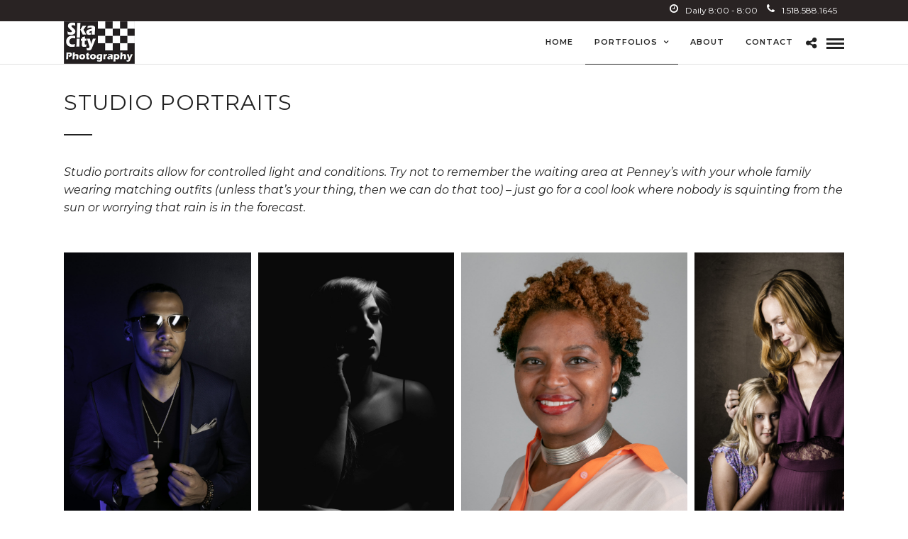

--- FILE ---
content_type: text/html; charset=UTF-8
request_url: http://www.skacityphotography.com/portfolios/studio-portraits/
body_size: 9463
content:
<!DOCTYPE html>
<html lang="en"  data-menu="leftalign">
<head>

<link rel="profile" href="http://gmpg.org/xfn/11" />
<link rel="pingback" href="http://www.skacityphotography.com/xmlrpc.php" />

 

<title>Studio Portraits &#8211; Ska City Photography</title>
<link rel='dns-prefetch' href='//fonts.googleapis.com' />
<link rel='dns-prefetch' href='//s.w.org' />
<link rel="alternate" type="application/rss+xml" title="Ska City Photography &raquo; Feed" href="http://www.skacityphotography.com/feed/" />
<link rel="alternate" type="application/rss+xml" title="Ska City Photography &raquo; Comments Feed" href="http://www.skacityphotography.com/comments/feed/" />
<meta charset="UTF-8" /><meta name="viewport" content="width=device-width, initial-scale=1, maximum-scale=1" /><meta name="format-detection" content="telephone=no"><meta property="og:type" content="article" /><meta property="og:type" content="article" /><meta property="og:image" content="http://www.skacityphotography.com/wp-content/uploads/2018/09/IMG_5154-200x300.jpg"/><meta property="og:title" content="Studio Portraits"/><meta property="og:url" content="http://www.skacityphotography.com/portfolios/studio-portraits/"/>		<script type="text/javascript">
			window._wpemojiSettings = {"baseUrl":"https:\/\/s.w.org\/images\/core\/emoji\/11.2.0\/72x72\/","ext":".png","svgUrl":"https:\/\/s.w.org\/images\/core\/emoji\/11.2.0\/svg\/","svgExt":".svg","source":{"concatemoji":"http:\/\/www.skacityphotography.com\/wp-includes\/js\/wp-emoji-release.min.js"}};
			!function(e,a,t){var n,r,o,i=a.createElement("canvas"),p=i.getContext&&i.getContext("2d");function s(e,t){var a=String.fromCharCode;p.clearRect(0,0,i.width,i.height),p.fillText(a.apply(this,e),0,0);e=i.toDataURL();return p.clearRect(0,0,i.width,i.height),p.fillText(a.apply(this,t),0,0),e===i.toDataURL()}function c(e){var t=a.createElement("script");t.src=e,t.defer=t.type="text/javascript",a.getElementsByTagName("head")[0].appendChild(t)}for(o=Array("flag","emoji"),t.supports={everything:!0,everythingExceptFlag:!0},r=0;r<o.length;r++)t.supports[o[r]]=function(e){if(!p||!p.fillText)return!1;switch(p.textBaseline="top",p.font="600 32px Arial",e){case"flag":return s([55356,56826,55356,56819],[55356,56826,8203,55356,56819])?!1:!s([55356,57332,56128,56423,56128,56418,56128,56421,56128,56430,56128,56423,56128,56447],[55356,57332,8203,56128,56423,8203,56128,56418,8203,56128,56421,8203,56128,56430,8203,56128,56423,8203,56128,56447]);case"emoji":return!s([55358,56760,9792,65039],[55358,56760,8203,9792,65039])}return!1}(o[r]),t.supports.everything=t.supports.everything&&t.supports[o[r]],"flag"!==o[r]&&(t.supports.everythingExceptFlag=t.supports.everythingExceptFlag&&t.supports[o[r]]);t.supports.everythingExceptFlag=t.supports.everythingExceptFlag&&!t.supports.flag,t.DOMReady=!1,t.readyCallback=function(){t.DOMReady=!0},t.supports.everything||(n=function(){t.readyCallback()},a.addEventListener?(a.addEventListener("DOMContentLoaded",n,!1),e.addEventListener("load",n,!1)):(e.attachEvent("onload",n),a.attachEvent("onreadystatechange",function(){"complete"===a.readyState&&t.readyCallback()})),(n=t.source||{}).concatemoji?c(n.concatemoji):n.wpemoji&&n.twemoji&&(c(n.twemoji),c(n.wpemoji)))}(window,document,window._wpemojiSettings);
		</script>
		<style type="text/css">
img.wp-smiley,
img.emoji {
	display: inline !important;
	border: none !important;
	box-shadow: none !important;
	height: 1em !important;
	width: 1em !important;
	margin: 0 .07em !important;
	vertical-align: -0.1em !important;
	background: none !important;
	padding: 0 !important;
}
</style>
	<link rel='stylesheet' id='wp-block-library-css'  href='http://www.skacityphotography.com/wp-includes/css/dist/block-library/style.min.css' type='text/css' media='all' />
<link rel='stylesheet' id='photography-reset-css-css'  href='http://www.skacityphotography.com/wp-content/themes/photography/css/reset.css' type='text/css' media='all' />
<link rel='stylesheet' id='photography-wordpress-css-css'  href='http://www.skacityphotography.com/wp-content/themes/photography/css/wordpress.css' type='text/css' media='all' />
<link rel='stylesheet' id='photography-animation-css-css'  href='http://www.skacityphotography.com/wp-content/themes/photography/css/animation.css' type='text/css' media='all' />
<link rel='stylesheet' id='photography-modulobox-css'  href='http://www.skacityphotography.com/wp-content/themes/photography/js/modulobox/modulobox.css' type='text/css' media='all' />
<link rel='stylesheet' id='photography-jquery-ui-css-css'  href='http://www.skacityphotography.com/wp-content/themes/photography/css/jqueryui/custom.css' type='text/css' media='all' />
<link rel='stylesheet' id='photography-flexslider-css'  href='http://www.skacityphotography.com/wp-content/themes/photography/js/flexslider/flexslider.css' type='text/css' media='all' />
<link rel='stylesheet' id='photography-tooltipster-css'  href='http://www.skacityphotography.com/wp-content/themes/photography/css/tooltipster.css' type='text/css' media='all' />
<link rel='stylesheet' id='photography-odometer-theme-css'  href='http://www.skacityphotography.com/wp-content/themes/photography/css/odometer-theme-minimal.css' type='text/css' media='all' />
<link rel='stylesheet' id='photography-hw-parallax.css-css'  href='http://www.skacityphotography.com/wp-content/themes/photography/css/hw-parallax.css' type='text/css' media='all' />
<link rel='stylesheet' id='photography-progressive-image-css'  href='http://www.skacityphotography.com/wp-content/themes/photography/css/progressive-image.css' type='text/css' media='all' />
<link rel='stylesheet' id='photography-screen-css'  href='http://www.skacityphotography.com/wp-content/themes/photography/css/screen.css' type='text/css' media='all' />
<link rel='stylesheet' id='photography-leftalignmenu-css'  href='http://www.skacityphotography.com/wp-content/themes/photography/css/menus/leftalignmenu.css' type='text/css' media='all' />
<link rel='stylesheet' id='photography-fonts-css'  href='https://fonts.googleapis.com/css?family=Montserrat%3A300%2C400%2C600%2C700%2C400italic%7CHind%3A300%2C400%2C600%2C700%2C400italic&#038;subset=latin%2Ccyrillic-ext%2Cgreek-ext%2Ccyrillic' type='text/css' media='all' />
<link rel='stylesheet' id='fontawesome-css'  href='http://www.skacityphotography.com/wp-content/themes/photography/css/font-awesome.min.css' type='text/css' media='all' />
<link rel='stylesheet' id='themify-icons-css'  href='http://www.skacityphotography.com/wp-content/themes/photography/css/themify-icons.css' type='text/css' media='all' />
<link rel='stylesheet' id='photography-custom-css-css'  href='http://www.skacityphotography.com/wp-admin/admin-ajax.php?action=photography_custom_css' type='text/css' media='all' />
<link rel='stylesheet' id='photography-responsive-css-css'  href='http://www.skacityphotography.com/wp-content/themes/photography/css/grid.css' type='text/css' media='all' />
<link rel='stylesheet' id='kirki_google_fonts-css'  href='https://fonts.googleapis.com/css?family=Montserrat%3A500%7CHind%3A500&#038;subset' type='text/css' media='all' />
<link rel='stylesheet' id='kirki-styles-global-css'  href='http://www.skacityphotography.com/wp-content/themes/photography/modules/kirki/assets/css/kirki-styles.css' type='text/css' media='all' />
<style id='kirki-styles-global-inline-css' type='text/css'>
#page_content_wrapper img, .ppb_wrapper img, .portfolio_post_previous a, .portfolio_post_next a, #page_content_wrapper .inner .sidebar_wrapper .sidebar .content img, .page_content_wrapper .inner .sidebar_wrapper .sidebar .content img, .overlay_gallery_wrapper, #menu_wrapper .nav ul li ul, #menu_wrapper div .nav li ul{-webkit-border-radius:0px;-moz-border-radius:0px;border-radius:0px;}body, input[type=text], input[type=email], input[type=url], input[type=password], textarea{font-family:Montserrat, Helvetica, Arial, sans-serif;}body{font-size:16px;}h1, h2, h3, h4, h5, h6, h7, .post_quote_title, label, strong[itemprop="author"], #page_content_wrapper .posts.blog li a, .page_content_wrapper .posts.blog li a, .post_info_cat, .readmore{font-family:Montserrat, Helvetica, Arial, sans-serif;}h1, h2, h3, h4, h5, h6, h7, .odometer{font-weight:400;}h1, h2, h3, h4, h5, h6, h7{text-transform:uppercase;letter-spacing:1px;line-height:1.6;}h1{font-size:34px;}h2{font-size:30px;}h3{font-size:26px;}h4{font-size:22px;}h5{font-size:18px;}h6{font-size:16px;}body, #wrapper, #page_content_wrapper.fixed, #gallery_lightbox h2, .slider_wrapper .gallery_image_caption h2, #body_loading_screen, h3#reply-title span, .overlay_gallery_wrapper, .progress_bar_holder, .pricing_wrapper_border, .pagination a, .pagination span, #captcha-wrap .text-box input, #page_caption.split, #page_caption .bg_frame_split{background-color:#ffffff;}#page_caption.hasbg.split{border-color:#ffffff;}body, .pagination a, #gallery_lightbox h2, .slider_wrapper .gallery_image_caption h2, .post_info a, #page_content_wrapper.split #copyright, .page_content_wrapper.split #copyright, .ui-state-default a, .ui-state-default a:link, .ui-state-default a:visited{color:#222222;}::selection{background-color:#222222;}::-webkit-input-placeholder{color:#222222;}::-moz-placeholder{color:#222222;}:-ms-input-placeholder{color:#222222;}a{color:#222222;}.filter li a.active, #portfolio_wall_filters li a.active, #portfolio_wall_filters li a:hover, .filter li a:hover{border-color:#222222;}a:hover, a:active, .post_info_comment a i{color:#ac4d4d;}h1, h2, h3, h4, h5, h6, h7, pre, code, tt, blockquote, .post_header h5 a, .post_header h3 a, .post_header.grid h6 a, .post_header.fullwidth h4 a, .post_header h5 a, blockquote, .site_loading_logo_item i, .ppb_subtitle, .woocommerce .woocommerce-ordering select, .woocommerce #page_content_wrapper a.button, .woocommerce.columns-4 ul.products li.product a.add_to_cart_button, .woocommerce.columns-4 ul.products li.product a.add_to_cart_button:hover, .ui-accordion .ui-accordion-header a, .tabs .ui-state-active a, body.woocommerce div.product .woocommerce-tabs ul.tabs li.active a, body.woocommerce-page div.product .woocommerce-tabs ul.tabs li.active a, body.woocommerce #content div.product .woocommerce-tabs ul.tabs li.active a, body.woocommerce-page #content div.product .woocommerce-tabs ul.tabs li.active a, .woocommerce div.product .woocommerce-tabs ul.tabs li a, .post_header h5 a, .post_header h6 a{color:#222222;}body.page.page-template-gallery-archive-split-screen-php #fp-nav li .active span, body.tax-gallerycat #fp-nav li .active span, body.page.page-template-portfolio-fullscreen-split-screen-php #fp-nav li .active span, body.page.tax-portfolioset #fp-nav li .active span, body.page.page-template-gallery-archive-split-screen-php #fp-nav ul li a span, body.tax-gallerycat #fp-nav ul li a span, body.page.page-template-portfolio-fullscreen-split-screen-php #fp-nav ul li a span, body.page.tax-portfolioset #fp-nav ul li a span{background-color:#222222;}#social_share_wrapper, hr, #social_share_wrapper, .post.type-post, #page_content_wrapper .sidebar .content .sidebar_widget li h2.widgettitle, h2.widgettitle, h5.widgettitle, .comment .right, .widget_tag_cloud div a, .meta-tags a, .tag_cloud a, #footer, #post_more_wrapper, .woocommerce ul.products li.product, .woocommerce-page ul.products li.product, .woocommerce ul.products li.product .price, .woocommerce-page ul.products li.product .price, #page_content_wrapper .inner .sidebar_content, #page_content_wrapper .inner .sidebar_content.left_sidebar, .ajax_close, .ajax_next, .ajax_prev, .portfolio_next, .portfolio_prev, .portfolio_next_prev_wrapper.video .portfolio_prev, .portfolio_next_prev_wrapper.video .portfolio_next, .separated, .blog_next_prev_wrapper, #post_more_wrapper h5, #ajax_portfolio_wrapper.hidding, #ajax_portfolio_wrapper.visible, .tabs.vertical .ui-tabs-panel, .ui-tabs.vertical.right .ui-tabs-nav li, .woocommerce div.product .woocommerce-tabs ul.tabs li, .woocommerce #content div.product .woocommerce-tabs ul.tabs li, .woocommerce-page div.product .woocommerce-tabs ul.tabs li, .woocommerce-page #content div.product .woocommerce-tabs ul.tabs li, .woocommerce div.product .woocommerce-tabs .panel, .woocommerce-page div.product .woocommerce-tabs .panel, .woocommerce #content div.product .woocommerce-tabs .panel, .woocommerce-page #content div.product .woocommerce-tabs .panel, .woocommerce table.shop_table, .woocommerce-page table.shop_table, table tr td, .woocommerce .cart-collaterals .cart_totals, .woocommerce-page .cart-collaterals .cart_totals, .woocommerce .cart-collaterals .shipping_calculator, .woocommerce-page .cart-collaterals .shipping_calculator, .woocommerce .cart-collaterals .cart_totals tr td, .woocommerce .cart-collaterals .cart_totals tr th, .woocommerce-page .cart-collaterals .cart_totals tr td, .woocommerce-page .cart-collaterals .cart_totals tr th, table tr th, .woocommerce #payment, .woocommerce-page #payment, .woocommerce #payment ul.payment_methods li, .woocommerce-page #payment ul.payment_methods li, .woocommerce #payment div.form-row, .woocommerce-page #payment div.form-row, .ui-tabs li:first-child, .ui-tabs .ui-tabs-nav li, .ui-tabs.vertical .ui-tabs-nav li, .ui-tabs.vertical.right .ui-tabs-nav li.ui-state-active, .ui-tabs.vertical .ui-tabs-nav li:last-child, #page_content_wrapper .inner .sidebar_wrapper ul.sidebar_widget li.widget_nav_menu ul.menu li.current-menu-item a, .page_content_wrapper .inner .sidebar_wrapper ul.sidebar_widget li.widget_nav_menu ul.menu li.current-menu-item a, .pricing_wrapper, .pricing_wrapper li, .ui-accordion .ui-accordion-header, .ui-accordion .ui-accordion-content, #page_content_wrapper .sidebar .content .sidebar_widget li h2.widgettitle:before, h2.widgettitle:before, #autocomplete, .ppb_blog_minimal .one_third_bg, #page_content_wrapper .sidebar .content .sidebar_widget li h2.widgettitle, h2.widgettitle, h5.event_title, .tabs .ui-tabs-panel, .ui-tabs .ui-tabs-nav li, .ui-tabs li:first-child, .ui-tabs.vertical .ui-tabs-nav li:last-child, .woocommerce .woocommerce-ordering select, .woocommerce div.product .woocommerce-tabs ul.tabs li.active, .woocommerce-page div.product .woocommerce-tabs ul.tabs li.active, .woocommerce #content div.product .woocommerce-tabs ul.tabs li.active, .woocommerce-page #content div.product .woocommerce-tabs ul.tabs li.active, .woocommerce-page table.cart th, table.shop_table thead tr th, hr.title_break, .overlay_gallery_border, #page_content_wrapper.split #copyright, .page_content_wrapper.split #copyright, .post.type-post, .events.type-events, h5.event_title, .post_header h5.event_title, .client_archive_wrapper{border-color:#222222;}input[type=text], input[type=password], input[type=email], input[type=url], input[type=tel], textarea{background-color:#ffffff;color:#222222;border-color:#222222;}input[type=text]:focus, input[type=password]:focus, input[type=email]:focus, input[type=url]:focus, textarea:focus, #commentform input[type=text]:focus, #commentform input[type=email]:focus, #commentform input[type=url]:focus, #commentform textarea:focus{border-color:#999999;}input[type=text], input[type=password], input[type=email], input[type=url], input[type=tel], textarea, .woocommerce .quantity .qty{-webkit-border-radius:0px;-moz-border-radius:0px;border-radius:0px;}input[type=submit], input[type=button], a.button, .button, .woocommerce .page_slider a.button, a.button.fullwidth, .woocommerce-page div.product form.cart .button, .woocommerce #respond input#submit.alt, .woocommerce a.button.alt, .woocommerce button.button.alt, .woocommerce input.button.alt{font-family:Hind, Helvetica, Arial, sans-serif;}input[type=submit], input[type=button], a.button, .button, .pagination span, .pagination a:hover, .woocommerce .footer_bar .button, .woocommerce .footer_bar .button:hover, .woocommerce-page div.product form.cart .button, .woocommerce #respond input#submit.alt, .woocommerce a.button.alt, .woocommerce button.button.alt, .woocommerce input.button.alt, .post_type_icon, .header_cart_wrapper .cart_count{background-color:#959595;}.pagination span, .pagination a:hover{border-color:#959595;}.button.ghost, .button.ghost:hover, .button.ghost:active{color:#959595;}input[type=submit], input[type=button], a.button, .button, .pagination a:hover, .woocommerce .footer_bar .button , .woocommerce .footer_bar .button:hover, .woocommerce-page div.product form.cart .button, .woocommerce #respond input#submit.alt, .woocommerce a.button.alt, .woocommerce button.button.alt, .woocommerce input.button.alt, .post_type_icon, .woocommerce input.button.alt, .post_type_icon, .header_cart_wrapper .cart_count{color:#ffffff;}input[type=submit], input[type=button], a.button, .button, .pagination a:hover, .woocommerce .footer_bar .button , .woocommerce .footer_bar .button:hover, .woocommerce-page div.product form.cart .button, .woocommerce #respond input#submit.alt, .woocommerce a.button.alt, .woocommerce button.button.alt, .woocommerce input.button.alt, .button.ghost, .button.ghost:hover, .button.ghost:active{border-color:#959595;}input[type=submit], input[type=button], a.button, .button, .pagination a:hover, .woocommerce .footer_bar .button , .woocommerce .footer_bar .button:hover, .woocommerce-page div.product form.cart .button, .woocommerce #respond input#submit.alt, .woocommerce a.button.alt, .woocommerce button.button.alt, .woocommerce input.button.alt{font-size:13px;font-weight:600;letter-spacing:2px;text-transform:uppercase;-webkit-border-radius:0px;-moz-border-radius:0px;border-radius:0px;}.frame_top, .frame_bottom, .frame_left, .frame_right{background:#ffffff;}body.tg_boxed{background-color:#f0f0f0;}#menu_wrapper .nav ul li a, #menu_wrapper div .nav li > a{font-family:Montserrat, Helvetica, Arial, sans-serif;font-size:11px;padding-top:22px;padding-bottom:22px;font-weight:600;letter-spacing:1px;text-transform:uppercase;}#menu_wrapper .nav ul li a, #menu_wrapper div .nav li > a, .header_cart_wrapper a, #page_share, .portfolio_post_previous a, .portfolio_post_next a{color:#222222;}#mobile_nav_icon{border-color:#222222;}#menu_wrapper .nav ul li a.hover, #menu_wrapper .nav ul li a:hover, #menu_wrapper div .nav li a.hover, #menu_wrapper div .nav li a:hover, .header_cart_wrapper a:hover, #page_share:hover{color:#222222;}#menu_wrapper .nav ul li a.hover, #menu_wrapper .nav ul li a:hover, #menu_wrapper div .nav li a.hover, #menu_wrapper div .nav li a:hover{border-color:#222222;}#menu_wrapper div .nav > li.current-menu-item > a, #menu_wrapper div .nav > li.current-menu-parent > a, #menu_wrapper div .nav > li.current-menu-ancestor > a, #menu_wrapper div .nav li ul li.current-menu-item a, #menu_wrapper div .nav li.current-menu-parent  ul li.current-menu-item a, .header_cart_wrapper a:active, #page_share:active{color:#222222;}#menu_wrapper div .nav > li.current-menu-item > a, #menu_wrapper div .nav > li.current-menu-parent > a, #menu_wrapper div .nav > li.current-menu-ancestor > a, #menu_wrapper div .nav li ul li.current-menu-item a, #menu_wrapper div .nav li.current-menu-parent  ul li.current-menu-item a{border-color:#222222;}.top_bar, #page_caption, #nav_wrapper{border-color:#e1e1e1;}.top_bar, .portfolio_post_previous a, .portfolio_post_next a{background-color:#ffffff;}#menu_wrapper .nav ul li ul li a, #menu_wrapper div .nav li ul li a, #menu_wrapper div .nav li.current-menu-parent ul li a{font-size:11px;font-weight:400;letter-spacing:1px;text-transform:uppercase;}#menu_wrapper .nav ul li ul li a, #menu_wrapper div .nav li ul li a, #menu_wrapper div .nav li.current-menu-parent ul li a, #menu_wrapper div .nav li.current-menu-parent ul li.current-menu-item a, #menu_wrapper .nav ul li.megamenu ul li ul li a, #menu_wrapper div .nav li.megamenu ul li ul li a{color:#999999;}#menu_wrapper .nav ul li ul li a:hover, #menu_wrapper div .nav li ul li a:hover, #menu_wrapper div .nav li.current-menu-parent ul li a:hover, #menu_wrapper .nav ul li.megamenu ul li ul li a:hover, #menu_wrapper div .nav li.megamenu ul li ul li a:hover, #menu_wrapper .nav ul li.megamenu ul li ul li a:active, #menu_wrapper div .nav li.megamenu ul li ul li a:active, #menu_wrapper div .nav li.current-menu-parent ul li.current-menu-item  a:hover{color:#ffffff;}#menu_wrapper .nav ul li ul li a:hover, #menu_wrapper div .nav li ul li a:hover, #menu_wrapper div .nav li.current-menu-parent ul li a:hover, #menu_wrapper .nav ul li.megamenu ul li ul li a:hover, #menu_wrapper div .nav li.megamenu ul li ul li a:hover, #menu_wrapper .nav ul li.megamenu ul li ul li a:active, #menu_wrapper div .nav li.megamenu ul li ul li a:active{background:#222222;}#menu_wrapper .nav ul li ul, #menu_wrapper div .nav li ul{background:#222222;border-color:#333333;}#menu_wrapper div .nav li.megamenu ul li > a, #menu_wrapper div .nav li.megamenu ul li > a:hover, #menu_wrapper div .nav li.megamenu ul li > a:active, #menu_wrapper div .nav li.megamenu ul li.current-menu-item > a{color:#ffffff;}#menu_wrapper div .nav li.megamenu ul li{border-color:#333333;}.above_top_bar{background:#292323;}#top_menu li a, .top_contact_info, .top_contact_info i, .top_contact_info a, .top_contact_info a:hover, .top_contact_info a:active{color:#ffffff;}.mobile_menu_wrapper #searchform input[type=text]{background:#ffffff;}.mobile_menu_wrapper #searchform input[type=text], .mobile_menu_wrapper #searchform button i{color:#222222;}.mobile_menu_wrapper #searchform ::-webkit-input-placeholder{color:#222222;}.mobile_menu_wrapper #searchform ::-moz-placeholder{color:#222222;}.mobile_menu_wrapper #searchform :-ms-input-placeholder{color:#222222;}.mobile_menu_wrapper{background-color:#ffffff;}.mobile_main_nav li a, #sub_menu li a{font-family:Montserrat, Helvetica, Arial, sans-serif;font-size:11px;text-transform:uppercase;letter-spacing:1px;}.mobile_main_nav li a, #sub_menu li a, .mobile_menu_wrapper .sidebar_wrapper a, .mobile_menu_wrapper .sidebar_wrapper, #close_mobile_menu i{color:#222222;}.mobile_main_nav li a:hover, .mobile_main_nav li a:active, #sub_menu li a:hover, #sub_menu li a:active, .mobile_menu_wrapper .sidebar_wrapper h2.widgettitle{color:#222222;}#page_caption{background-color:#ffffff;padding-top:80px;padding-bottom:80px;}#page_caption .page_title_wrapper, #portfolio_wall_filters, .portfolio_wall_filters, .page_tagline, #page_caption.hasbg .page_tagline{text-align:center;}#page_caption .page_title_wrapper, #page_caption.hasbg.middle .page_title_wrapper{width:100%;}#page_caption h1, .ppb_title{font-size:34px;line-height:1.6;}#page_caption h1, .ppb_title, .post_caption h1{font-weight:400;text-transform:uppercase;letter-spacing:1px;color:#222222;}#page_caption.hasbg{height:70vh;}#page_caption.hasbg h1, h1.hasbg{font-size:22px;}h2.ppb_title{font-size:30px;font-weight:400;text-transform:uppercase;letter-spacing:1px;line-height:1.6;}.page_tagline, .post_header .post_detail, .recent_post_detail, .post_detail, .thumb_content span, .portfolio_desc .portfolio_excerpt, .testimonial_customer_position, .testimonial_customer_company{color:#222222;font-size:14px;}.page_tagline{font-weight:400;}.post_header .post_detail, .recent_post_detail, .post_detail, .thumb_content span, .portfolio_desc .portfolio_excerpt, .testimonial_customer_position, .testimonial_customer_company{letter-spacing:0px;text-transform:none;}.page_tagline, .ppb_header_content{font-style:italic;}#page_content_wrapper .sidebar .content .sidebar_widget li h2.widgettitle, h2.widgettitle, h5.widgettitle{font-family:Montserrat, Helvetica, Arial, sans-serif;font-size:11px;font-weight:400;letter-spacing:2px;text-transform:uppercase;color:#222222;}#page_content_wrapper .sidebar .content .sidebar_widget li h2.widgettitle, h2.widgettitle, h5.widgettitle, #page_content_wrapper .sidebar .content .sidebar_widget li.widget_archive, .page_content_wrapper .sidebar .content .sidebar_widget li.widget_archive, #page_content_wrapper .sidebar .content .sidebar_widget li.widget_categories, .page_content_wrapper .sidebar .content .sidebar_widget, #page_content_wrapper .sidebar .content .sidebar_widget li.widget_product_categories, .page_content_wrapper .sidebar .content .sidebar_widget li.widget_product_categories{text-align:center;}#page_content_wrapper .inner .sidebar_wrapper .sidebar .content, .page_content_wrapper .inner .sidebar_wrapper .sidebar .content{color:#222222;}#page_content_wrapper .inner .sidebar_wrapper a, .page_content_wrapper .inner .sidebar_wrapper a{color:#222222;}#page_content_wrapper .inner .sidebar_wrapper a:hover, #page_content_wrapper .inner .sidebar_wrapper a:active, .page_content_wrapper .inner .sidebar_wrapper a:hover, .page_content_wrapper .inner .sidebar_wrapper a:active{color:#999999;}#footer{padding-top:50px;padding-bottom:50px;color:#222222;}.footer_bar{background-color:#ffffff;}#footer a, #footer a:active{color:#222222;}#footer a:hover{color:#222222;}.footer_bar, .footer_bar_wrapper{border-color:#ffffff;}.footer_bar_wrapper{background:#ffffff;}#copyright{color:#222222;}#copyright a, #copyright a:active, #footer_menu li a, .footer_bar_wrapper .social_wrapper ul li a{color:#222222;}#copyright a:hover, .social_wrapper ul li a:hover, #footer_menu li a:hover{color:#222222;}.gallery_archive_desc h4, #fullpage .section.gallery_archive.center_display .gallery_archive_desc h2{font-weight:400;letter-spacing:1px;text-transform:uppercase;}.two_cols.gallery .element .portfolio_title h5, .three_cols.gallery .element .portfolio_title h5, .four_cols.gallery .element .center_display .portfolio_title .table .cell h5, .five_cols.gallery .element .center_display .portfolio_title .table .cell h5, .portfolio_desc.portfolio2 h5, .portfolio_desc.portfolio3 h5, .portfolio_desc.portfolio4 h5, #fullpage .section.gallery_archive.center_display.fullpage_portfolio .gallery_archive_desc h2{font-weight:500;letter-spacing:1px;text-transform:uppercase;}.post_info_cat, .post_info_cat a{color:#ca9f5c;}.post_header h5, .post_button_wrapper, h6.subtitle, .post_caption h1, #page_content_wrapper .posts.blog li a, .page_content_wrapper .posts.blog li a, #post_featured_slider li .slider_image .slide_post h2, .post_header.grid h6, .blog_minimal_wrapper .content h4{font-weight:400;letter-spacing:0px;text-transform:uppercase;}.post_header h5, .post_button_wrapper, h6.subtitle, .post_caption, #page_content_wrapper .posts.blog li a, .page_content_wrapper .posts.blog li a, .post_header_title, #respond h3, #respond .comment-notes, .post_header.grid{text-align:center;}.post_caption h1{font-size:34px;line-height:1.6;}
</style>
<script type='text/javascript' src='http://www.skacityphotography.com/wp-includes/js/jquery/jquery.js'></script>
<script type='text/javascript' src='http://www.skacityphotography.com/wp-includes/js/jquery/jquery-migrate.min.js'></script>
<link rel='https://api.w.org/' href='http://www.skacityphotography.com/wp-json/' />
<link rel="EditURI" type="application/rsd+xml" title="RSD" href="http://www.skacityphotography.com/xmlrpc.php?rsd" />
<link rel="wlwmanifest" type="application/wlwmanifest+xml" href="http://www.skacityphotography.com/wp-includes/wlwmanifest.xml" /> 
<link rel='prev' title='Vintage Radio' href='http://www.skacityphotography.com/portfolios/vintage-radio/' />
<link rel='next' title='Non-Traditional Portraits' href='http://www.skacityphotography.com/portfolios/nontraditional-portraits/' />
<meta name="generator" content="WordPress 5.1.16" />
<link rel="canonical" href="http://www.skacityphotography.com/portfolios/studio-portraits/" />
<link rel='shortlink' href='http://www.skacityphotography.com/?p=1554' />
<link rel="alternate" type="application/json+oembed" href="http://www.skacityphotography.com/wp-json/oembed/1.0/embed?url=http%3A%2F%2Fwww.skacityphotography.com%2Fportfolios%2Fstudio-portraits%2F" />
<link rel="alternate" type="text/xml+oembed" href="http://www.skacityphotography.com/wp-json/oembed/1.0/embed?url=http%3A%2F%2Fwww.skacityphotography.com%2Fportfolios%2Fstudio-portraits%2F&#038;format=xml" />
		<style type="text/css">.recentcomments a{display:inline !important;padding:0 !important;margin:0 !important;}</style>
		<link rel="icon" href="http://www.skacityphotography.com/wp-content/uploads/2018/08/cropped-Ska-City-Logo-Framed-32x32.jpg" sizes="32x32" />
<link rel="icon" href="http://www.skacityphotography.com/wp-content/uploads/2018/08/cropped-Ska-City-Logo-Framed-192x192.jpg" sizes="192x192" />
<link rel="apple-touch-icon-precomposed" href="http://www.skacityphotography.com/wp-content/uploads/2018/08/cropped-Ska-City-Logo-Framed-180x180.jpg" />
<meta name="msapplication-TileImage" content="http://www.skacityphotography.com/wp-content/uploads/2018/08/cropped-Ska-City-Logo-Framed-270x270.jpg" />
</head>

<body class="portfolios-template-default single single-portfolios postid-1554 metro-white">

		<input type="hidden" id="pp_menu_layout" name="pp_menu_layout" value="leftalign"/>
	<input type="hidden" id="pp_enable_right_click" name="pp_enable_right_click" value="1"/>
	<input type="hidden" id="pp_enable_dragging" name="pp_enable_dragging" value="1"/>
	<input type="hidden" id="pp_image_path" name="pp_image_path" value="http://www.skacityphotography.com/wp-content/themes/photography/images/"/>
	<input type="hidden" id="pp_homepage_url" name="pp_homepage_url" value="http://www.skacityphotography.com/"/>
	<input type="hidden" id="photography_ajax_search" name="photography_ajax_search" value="1"/>
	<input type="hidden" id="pp_fixed_menu" name="pp_fixed_menu" value="1"/>
	<input type="hidden" id="tg_sidebar_sticky" name="tg_sidebar_sticky" value=""/>
	<input type="hidden" id="pp_topbar" name="pp_topbar" value="1"/>
	<input type="hidden" id="post_client_column" name="post_client_column" value="4"/>
	<input type="hidden" id="pp_back" name="pp_back" value="Back"/>
	<input type="hidden" id="pp_page_title_img_blur" name="pp_page_title_img_blur" value="1"/>
	<input type="hidden" id="tg_portfolio_filterable_link" name="tg_portfolio_filterable_link" value=""/>
	<input type="hidden" id="tg_flow_enable_reflection" name="tg_flow_enable_reflection" value=""/>
	<input type="hidden" id="tg_lightbox_skin" name="tg_lightbox_skin" value="metro-white"/>
	<input type="hidden" id="tg_lightbox_thumbnails" name="tg_lightbox_thumbnails" value="horizontal"/>
	<input type="hidden" id="tg_lightbox_opacity" name="tg_lightbox_opacity" value="0.95"/>
	<input type="hidden" id="tg_lightbox_enable" name="tg_lightbox_enable" value="1"/>
	<input type="hidden" id="tg_lightbox_plugin" name="tg_lightbox_plugin" value="modulobox"/>
	<input type="hidden" id="tg_lightbox_timer" name="tg_lightbox_timer" value="7000"/>
		<input type="hidden" id="tg_modulobox_thumbnails" name="tg_modulobox_thumbnails" value="thumbnail"/>
		<input type="hidden" id="tg_fixed_menu_color" name="tg_fixed_menu_color" value="dark"/>
	
		<input type="hidden" id="tg_live_builder" name="tg_live_builder" value="0"/>
	
		<input type="hidden" id="pp_footer_style" name="pp_footer_style" value=""/>
	
	<!-- Begin mobile menu -->
<a id="close_mobile_menu" href="javascript:;"></a>

<div class="mobile_menu_wrapper">
    	<form method="get" name="searchform" id="searchform" action="http://www.skacityphotography.com//">
	    <div>
	    	<input type="text" value="" name="s" id="s" autocomplete="off" placeholder="Search..."/>
	    	<button>
	        	<i class="fa fa-search"></i>
	        </button>
	    </div>
	    <div id="autocomplete"></div>
	</form>
		
		
		
    <div class="menu-ska-main-menu-container"><ul id="mobile_main_menu" class="mobile_main_nav"><li id="menu-item-6462" class="menu-item menu-item-type-post_type menu-item-object-page menu-item-home menu-item-6462"><a href="http://www.skacityphotography.com/">Home</a></li>
<li id="menu-item-6466" class="menu-item menu-item-type-post_type menu-item-object-page current-menu-ancestor current-menu-parent current_page_parent current_page_ancestor menu-item-has-children menu-item-6466"><a href="http://www.skacityphotography.com/portfolios/">Portfolios</a>
<ul class="sub-menu">
	<li id="menu-item-6495" class="menu-item menu-item-type-post_type menu-item-object-portfolios menu-item-6495"><a href="http://www.skacityphotography.com/portfolios/portraits/">Portraits</a></li>
	<li id="menu-item-6593" class="menu-item menu-item-type-post_type menu-item-object-portfolios menu-item-6593"><a href="http://www.skacityphotography.com/portfolios/senior-portraits/">Senior Portraits</a></li>
	<li id="menu-item-6596" class="menu-item menu-item-type-post_type menu-item-object-portfolios current-menu-item menu-item-6596"><a href="http://www.skacityphotography.com/portfolios/studio-portraits/" aria-current="page">Studio Portraits</a></li>
	<li id="menu-item-6595" class="menu-item menu-item-type-post_type menu-item-object-portfolios menu-item-6595"><a href="http://www.skacityphotography.com/portfolios/nontraditional-portraits/">Non-Traditional Portraits</a></li>
	<li id="menu-item-6497" class="menu-item menu-item-type-post_type menu-item-object-portfolios menu-item-6497"><a href="http://www.skacityphotography.com/portfolios/event-photos/">Event Photos</a></li>
	<li id="menu-item-6500" class="menu-item menu-item-type-post_type menu-item-object-portfolios menu-item-6500"><a href="http://www.skacityphotography.com/portfolios/personal-work/">Personal Work</a></li>
</ul>
</li>
<li id="menu-item-6463" class="menu-item menu-item-type-post_type menu-item-object-page menu-item-6463"><a href="http://www.skacityphotography.com/about/">About</a></li>
<li id="menu-item-6464" class="menu-item menu-item-type-post_type menu-item-object-page menu-item-6464"><a href="http://www.skacityphotography.com/contact/">Contact</a></li>
</ul></div>    
    <!-- Begin side menu sidebar -->
    <div class="page_content_wrapper">
    	<div class="sidebar_wrapper">
            <div class="sidebar">
            
            	<div class="content">
            
            		<ul class="sidebar_widget">
            		<li id="text-3" class="widget widget_text">			<div class="textwidget"><i>Take a look around, then use the Contact page when you'd like to discuss a future project</i>
<div style="text-align:center;margin-top:10px;">

</div></div>
		</li>
            		</ul>
            	
            	</div>
        
            </div>
    	</div>
    </div>
    <!-- End side menu sidebar -->
</div>
<!-- End mobile menu -->
	<!-- Begin template wrapper -->
		<div id="wrapper" >
	
	
<div class="header_style_wrapper">

<!-- Begin top bar -->
<div class="above_top_bar">
    <div class="page_content_wrapper">
    
    <div class="top_contact_info">
				    <span id="top_contact_hours"><i class="fa fa-clock-o"></i>Daily 8:00 - 8:00</span>
						    <span id="top_contact_number"><a href="tel:1.518.588.1645"><i class="fa fa-phone"></i>1.518.588.1645</a></span>
		    </div>
    	
        <br class="clear"/>
    </div>
</div>
<!-- End top bar -->

<div class="top_bar ">
    <div class="standard_wrapper">
    	<!-- Begin logo -->
    	<div id="logo_wrapper">
    	
    	    	<div id="logo_normal" class="logo_container">
    		<div class="logo_align">
	    	    <a id="custom_logo" class="logo_wrapper default" href="http://www.skacityphotography.com/">
	    	    						<img src="http://www.skacityphotography.com/wp-content/uploads/2018/09/Ska-City-Logo-Smaller.jpg" alt="" width="100" height="60"/>
						    	    </a>
    		</div>
    	</div>
    	    	
    	    	<div id="logo_transparent" class="logo_container">
    		<div class="logo_align">
	    	    <a id="custom_logo_transparent" class="logo_wrapper hidden" href="http://www.skacityphotography.com/">
	    	    						<img src="http://www.skacityphotography.com/wp-content/uploads/2018/12/Ska-City-Logo-Medium.jpg" alt="" width="166" height="99"/>
						    	    </a>
    		</div>
    	</div>
    	    	<!-- End logo -->
    	
        <div id="menu_wrapper">
	        <div id="nav_wrapper">
	        	<div class="nav_wrapper_inner">
	        		<div id="menu_border_wrapper">
	        			<div class="menu-ska-main-menu-container"><ul id="main_menu" class="nav"><li class="menu-item menu-item-type-post_type menu-item-object-page menu-item-home menu-item-6462"><a href="http://www.skacityphotography.com/">Home</a></li>
<li class="menu-item menu-item-type-post_type menu-item-object-page current-menu-ancestor current-menu-parent current_page_parent current_page_ancestor menu-item-has-children arrow menu-item-6466"><a href="http://www.skacityphotography.com/portfolios/">Portfolios</a>
<ul class="sub-menu">
	<li class="menu-item menu-item-type-post_type menu-item-object-portfolios menu-item-6495"><a href="http://www.skacityphotography.com/portfolios/portraits/">Portraits</a></li>
	<li class="menu-item menu-item-type-post_type menu-item-object-portfolios menu-item-6593"><a href="http://www.skacityphotography.com/portfolios/senior-portraits/">Senior Portraits</a></li>
	<li class="menu-item menu-item-type-post_type menu-item-object-portfolios current-menu-item menu-item-6596"><a href="http://www.skacityphotography.com/portfolios/studio-portraits/" aria-current="page">Studio Portraits</a></li>
	<li class="menu-item menu-item-type-post_type menu-item-object-portfolios menu-item-6595"><a href="http://www.skacityphotography.com/portfolios/nontraditional-portraits/">Non-Traditional Portraits</a></li>
	<li class="menu-item menu-item-type-post_type menu-item-object-portfolios menu-item-6497"><a href="http://www.skacityphotography.com/portfolios/event-photos/">Event Photos</a></li>
	<li class="menu-item menu-item-type-post_type menu-item-object-portfolios menu-item-6500"><a href="http://www.skacityphotography.com/portfolios/personal-work/">Personal Work</a></li>
</ul>
</li>
<li class="menu-item menu-item-type-post_type menu-item-object-page menu-item-6463"><a href="http://www.skacityphotography.com/about/">About</a></li>
<li class="menu-item menu-item-type-post_type menu-item-object-page menu-item-6464"><a href="http://www.skacityphotography.com/contact/">Contact</a></li>
</ul></div>	        		</div>
	        	</div>
	        	
	        	<!-- Begin right corner buttons -->
		    	<div id="logo_right_button">
		    							<div class="post_share_wrapper">
						<a id="page_share" class="tooltip" href="javascript:;" title="Share"><i class="fa fa-share-alt"></i></a>
					</div>
							    	
		    							
							    	
			    	<!-- Begin side menu -->
					<a href="javascript:;" id="mobile_nav_icon"></a>
					<!-- End side menu -->
					
		    	</div>
		    	<!-- End right corner buttons -->
	        </div>
	        <!-- End main nav -->
        </div>
        
    	</div>
		</div>
    </div>
</div>

<!-- Begin content -->


<div class="ppb_wrapper  ">
<div  class="one withsmallpadding ppb_header " style="text-align:left;padding:30px 0 30px 0;" ><div class="standard_wrapper"><div class="page_content_wrapper"><div class="inner"><div style="margin:auto;width:100%"><h2 class="ppb_title" style="">Studio Portraits</h2><hr class="title_break left" style=""/><div class="ppb_header_content"><p>Studio portraits allow for controlled light and conditions.  Try not to remember the waiting area at Penney&#8217;s with your whole family wearing matching outfits (unless that&#8217;s your thing, then we can do that too) &#8211; just go for a cool look where nobody is squinting from the sun or worrying that rain is in the forecast.</p>
</div></div></div></div></div></div>
<div class="one" ><div class="page_content_wrapper horizontal_gallery">
		<div class="horizontal_gallery">
			<table class="horizontal_gallery_wrapper">
				<tbody><tr><td><a class="fancy-gallery" data-rel="photography_gallery_6372" data-title="" data-desc="" href="http://www.skacityphotography.com/wp-content/uploads/2018/09/IMG_5147.jpg"><div class="gallery_image_wrapper">
				    	<img src="http://www.skacityphotography.com/wp-content/uploads/2018/09/IMG_5147.jpg" alt="" class="horizontal_gallery_img"/></div></a><div class="wp-caption aligncenter"><p class="wp-caption-text"></p></div></td><td><a class="fancy-gallery" data-rel="photography_gallery_6372" data-title="" data-desc="" href="http://www.skacityphotography.com/wp-content/uploads/2018/09/IMG_4860.jpg"><div class="gallery_image_wrapper">
				    	<img src="http://www.skacityphotography.com/wp-content/uploads/2018/09/IMG_4860.jpg" alt="" class="horizontal_gallery_img"/></div></a><div class="wp-caption aligncenter"><p class="wp-caption-text"></p></div></td><td><a class="fancy-gallery" data-rel="photography_gallery_6372" data-title="" data-desc="" href="http://www.skacityphotography.com/wp-content/uploads/2018/12/Studio-1.jpg"><div class="gallery_image_wrapper">
				    	<img src="http://www.skacityphotography.com/wp-content/uploads/2018/12/Studio-1.jpg" alt="" class="horizontal_gallery_img"/></div></a><div class="wp-caption aligncenter"><p class="wp-caption-text"></p></div></td><td><a class="fancy-gallery" data-rel="photography_gallery_6372" data-title="" data-desc="" href="http://www.skacityphotography.com/wp-content/uploads/2018/09/Mother-and-Daughter.jpg"><div class="gallery_image_wrapper">
				    	<img src="http://www.skacityphotography.com/wp-content/uploads/2018/09/Mother-and-Daughter.jpg" alt="" class="horizontal_gallery_img"/></div></a><div class="wp-caption aligncenter"><p class="wp-caption-text"></p></div></td><td><a class="fancy-gallery" data-rel="photography_gallery_6372" data-title="" data-desc="" href="http://www.skacityphotography.com/wp-content/uploads/2018/12/Mia-Headshot-2.jpg"><div class="gallery_image_wrapper">
				    	<img src="http://www.skacityphotography.com/wp-content/uploads/2018/12/Mia-Headshot-2.jpg" alt="" class="horizontal_gallery_img"/></div></a><div class="wp-caption aligncenter"><p class="wp-caption-text"></p></div></td><td><a class="fancy-gallery" data-rel="photography_gallery_6372" data-title="" data-desc="" href="http://www.skacityphotography.com/wp-content/uploads/2018/09/IMG_5154.jpg"><div class="gallery_image_wrapper">
				    	<img src="http://www.skacityphotography.com/wp-content/uploads/2018/09/IMG_5154.jpg" alt="" class="horizontal_gallery_img"/></div></a><div class="wp-caption aligncenter"><p class="wp-caption-text"></p></div></td><td><a class="fancy-gallery" data-rel="photography_gallery_6372" data-title="" data-desc="" href="http://www.skacityphotography.com/wp-content/uploads/2018/12/IMG_4855-Edit.jpg"><div class="gallery_image_wrapper">
				    	<img src="http://www.skacityphotography.com/wp-content/uploads/2018/12/IMG_4855-Edit.jpg" alt="" class="horizontal_gallery_img"/></div></a><div class="wp-caption aligncenter"><p class="wp-caption-text"></p></div></td>
				</tr></tbody>
			</table>
		</div>
		</div></div>
</div>


<br class="clear"/><br/>
<div class="standard_wrapper single_portfolio">
	<hr class="small"/><br class="clear"/><br/>
	<h6 class="subtitle"><span>Recent Portfolios</span></h6><hr class="title_break"/>
	<br class="clear"/>
	<div id="single_recent_portfolio" class="single_recent_portfolio gallery four_cols portfolio-content section content clearfix" data-columns="4">
	<div class="element grid classic4_cols masonry lifestyle portrait  kenburns" data-type="lifestyle portrait ">
	
		<div class="one_fourth gallery4 classic static filterable gallery_type">
				
				        			<a href="http://www.skacityphotography.com/portfolios/portraits/">
        				<img src="http://www.skacityphotography.com/wp-content/uploads/2018/09/IMG_2373-705x529.jpg" alt="Portraits" />
        				<div class="portfolio_classic_icon_wrapper">
							<div class="portfolio_classic_icon_content">
								<i class="fa fa-mail-forward"></i>
							</div>
						</div>
		            </a>
	                
	                					
					<div id="portfolio_desc_6429" class="portfolio_desc portfolio4 filterable">
        			    <h5>Portraits</h5>
					    <div class="post_detail"></div>
				    </div>
					</div>
	</div>
	<div class="element grid classic4_cols masonry lifestyle portrait  kenburns" data-type="lifestyle portrait ">
	
		<div class="one_fourth gallery4 classic static filterable gallery_type">
				
				        			<a href="http://www.skacityphotography.com/portfolios/senior-portraits/">
        				<img src="http://www.skacityphotography.com/wp-content/uploads/2018/08/Jake-Stairs-2-705x529.jpg" alt="Senior Portraits" />
        				<div class="portfolio_classic_icon_wrapper">
							<div class="portfolio_classic_icon_content">
								<i class="fa fa-mail-forward"></i>
							</div>
						</div>
		            </a>
	                
	                					
					<div id="portfolio_desc_6421" class="portfolio_desc portfolio4 filterable">
        			    <h5>Senior Portraits</h5>
					    <div class="post_detail">Is this your first child going through High School? These are a big deal now...</div>
				    </div>
					</div>
	</div>
	<div class="element grid classic4_cols masonry events lifestyle  kenburns" data-type="events lifestyle ">
	
		<div class="one_fourth gallery4 classic static filterable gallery_type">
				
				        			<a href="http://www.skacityphotography.com/portfolios/event-photos/">
        				<img src="http://www.skacityphotography.com/wp-content/uploads/2018/09/IMG_1166-705x529.jpg" alt="Event Photos" />
        				<div class="portfolio_classic_icon_wrapper">
							<div class="portfolio_classic_icon_content">
								<i class="fa fa-mail-forward"></i>
							</div>
						</div>
		            </a>
	                
	                					
					<div id="portfolio_desc_6419" class="portfolio_desc portfolio4 filterable">
        			    <h5>Event Photos</h5>
					    <div class="post_detail">Document that special event...</div>
				    </div>
					</div>
	</div>
	<div class="element grid classic4_cols masonry landscape lifestyle  kenburns" data-type="landscape lifestyle ">
	
		<div class="one_fourth gallery4 classic static filterable gallery_type">
				
				        			<a href="http://www.skacityphotography.com/portfolios/personal-work/">
        				<img src="http://www.skacityphotography.com/wp-content/uploads/2018/09/IMG_1942-705x529.jpg" alt="Personal Work" />
        				<div class="portfolio_classic_icon_wrapper">
							<div class="portfolio_classic_icon_content">
								<i class="fa fa-mail-forward"></i>
							</div>
						</div>
		            </a>
	                
	                					
					<div id="portfolio_desc_6478" class="portfolio_desc portfolio4 filterable">
        			    <h5>Personal Work</h5>
					    <div class="post_detail">Shots I like.</div>
				    </div>
					</div>
	</div>
	</div>
</div>
	<div class="portfolio_recent_link">
		<a href="http://10.0.1.191/portfolio/portfolio-fullscreen/"><i class="fa fa-th-large marginright middle"></i><h6>View All Portfolios</h6></a>
	</div>
	<div class="standard_wrapper single_portfolio">
		<br class="clear"/><br/><hr class="small"/>
	</div>

		    




<div class="footer_bar   noborder">

	
	<div class="footer_bar_wrapper ">
					<div class="social_wrapper">
			    <ul>
			    				    	<li class="facebook"><a target="_blank" href="https://www.facebook.com/Ska-City-Photography-198794613947639/"><i class="fa fa-facebook-official"></i></a></li>
			    				    				    				    				    				    				    				    				    				    				        			        <li class="instagram"><a target="_blank" title="Instagram" href="//instagram.com/skacityphotography"><i class="fa fa-instagram"></i></a></li>
			        			        			        			    </ul>
			</div>
			    <div id="copyright">© Copyright Photography Theme Demo - Theme by ThemeGoods</div><br class="clear"/>	    
	    	    	<a id="toTop"><i class="fa fa-angle-up"></i></a>
	    	</div>
</div>

</div>


<div id="overlay_background">
		<div id="fullscreen_share_wrapper">
		<div class="fullscreen_share_content">
	<div id="social_share_wrapper">
	<ul>
		<li><a class="tooltip" title="Share On Facebook" target="_blank" href="https://www.facebook.com/sharer/sharer.php?u=http://www.skacityphotography.com/portfolios/studio-portraits/"><i class="fa fa-facebook marginright"></i></a></li>
		<li><a class="tooltip" title="Share On Twitter" target="_blank" href="https://twitter.com/intent/tweet?original_referer=http://www.skacityphotography.com/portfolios/studio-portraits/&amp;url=http://www.skacityphotography.com/portfolios/studio-portraits/"><i class="fa fa-twitter marginright"></i></a></li>
		<li><a class="tooltip" title="Share On Pinterest" target="_blank" href="http://www.pinterest.com/pin/create/button/?url=http%3A%2F%2Fwww.skacityphotography.com%2Fportfolios%2Fstudio-portraits%2F&amp;media=http%3A%2F%2Fwww.skacityphotography.com%2Fwp-includes%2Fimages%2Fmedia%2Fdefault.png"><i class="fa fa-pinterest marginright"></i></a></li>
		<li><a class="tooltip" title="Share On Google+" target="_blank" href="https://plus.google.com/share?url=http://www.skacityphotography.com/portfolios/studio-portraits/"><i class="fa fa-google-plus marginright"></i></a></li>
		<li><a class="tooltip" title="Share by Email" href="mailto:?Subject=Studio Portraits&amp;Body=Studio Portraits&nbsp;http://www.skacityphotography.com/portfolios/studio-portraits/"><i class="fa fa-envelope marginright"></i></a></li>
	</ul>
</div>		</div>
	</div>
	</div>



<script type='text/javascript' src='http://www.skacityphotography.com/wp-content/themes/photography/js/imagesloaded.pkgd.js'></script>
<script type='text/javascript' src='http://www.skacityphotography.com/wp-content/themes/photography/js/jquery.requestAnimationFrame.js'></script>
<script type='text/javascript' src='http://www.skacityphotography.com/wp-content/themes/photography/js/jquery.mousewheel.min.js'></script>
<script type='text/javascript' src='http://www.skacityphotography.com/wp-content/themes/photography/js/jquery.easing.js'></script>
<script type='text/javascript' src='http://www.skacityphotography.com/wp-content/themes/photography/js/waypoints.min.js'></script>
<script type='text/javascript' src='http://www.skacityphotography.com/wp-content/themes/photography/js/jquery.tooltipster.min.js'></script>
<script type='text/javascript' src='http://www.skacityphotography.com/wp-content/themes/photography/js/hw-parallax.js'></script>
<script type='text/javascript' src='http://www.skacityphotography.com/wp-content/themes/photography/js//modulobox/modulobox.js'></script>
<script type='text/javascript' src='http://www.skacityphotography.com/wp-content/themes/photography/js/custom_plugins.js'></script>
<script type='text/javascript' src='http://www.skacityphotography.com/wp-content/themes/photography/js/custom.js'></script>
<script type='text/javascript' src='http://www.skacityphotography.com/wp-includes/js/wp-embed.min.js'></script>
<script type='text/javascript' src='http://www.skacityphotography.com/wp-content/themes/photography/js/horizontal_gallery.js'></script>
<script type='text/javascript' src='http://www.skacityphotography.com/wp-includes/js/imagesloaded.min.js'></script>
<script type='text/javascript' src='http://www.skacityphotography.com/wp-includes/js/masonry.min.js'></script>
<script type='text/javascript'>
/* <![CDATA[ */
var tgAjax = {"ajaxurl":"http:\/\/www.skacityphotography.com\/wp-admin\/admin-ajax.php","ajax_nonce":"226f2a9320"};
/* ]]> */
</script>
<script type='text/javascript' src='http://www.skacityphotography.com/wp-admin/admin-ajax.php?action=photography_script_gallery_masonry&#038;id=single_recent_portfolio&#038;gutter=30&#038;filter=0&#038;columns=4&#038;type=grid&#038;layout=contain&#038;page_id=1554'></script>
</body>
</html>


--- FILE ---
content_type: application/x-javascript
request_url: http://www.skacityphotography.com/wp-admin/admin-ajax.php?action=photography_script_gallery_masonry&id=single_recent_portfolio&gutter=30&filter=0&columns=4&type=grid&layout=contain&page_id=1554
body_size: 302
content:
jQuery("#single_recent_portfolio").imagesLoaded().done( function( instance ) {
	setTimeout(function(){
		jQuery('#single_recent_portfolio').masonry({
		  itemSelector: '.element',
		  columnWidth: '.element',
		  gutter: 30,
		  percentPosition: true,
		  transitionDuration: 0,
		});

	    jQuery("#single_recent_portfolio").children(".element").children(".gallery_type").each(function(){
	        jQuery(this).addClass("fade-in");
	    });
	    
	    jQuery(window).trigger('hwparallax.reconfigure');
	}, 500);
});
